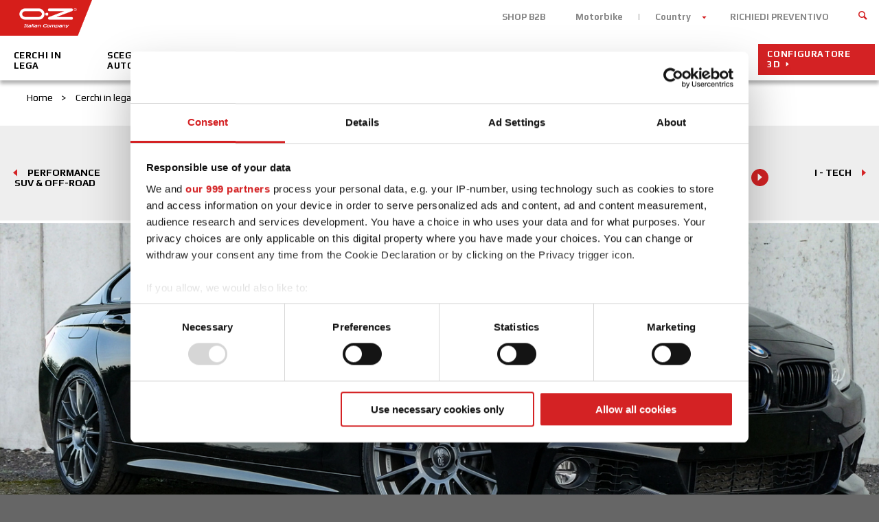

--- FILE ---
content_type: text/html; charset=utf-8
request_url: https://www.ozracing.com/it/cerchi-in-lega/oz-racing/sport/superturismo-lm
body_size: 12824
content:
<!DOCTYPE html>
<html prefix="og: http://ogp.me/ns#" xmlns="http://www.w3.org/1999/xhtml" xml:lang="en-xx" lang="en-xx" dir="ltr">
<head>
	<meta name="viewport" content="width=device-width, initial-scale=1.0,maximum-scale = 1.0,user-scalable=no" />
	<title>Cerchi in lega - Superturismo LM - OZ Racing</title>
	<meta name="description" content="OZ, il marchio di ruote più titolato al mondo, stagione dopo stagione continua a dominare la gara più spettacolare del mondo, la 24ore di Le Mans, dove, a partire dal 2000, ha collezionato una lunga serie di vittorie come fornitore ufficiale di Audi Sport.Superturismo LM incarna perfettamente il DNA racing delle ruote OZ. Un multi razze tecnico ispirato alla ruota da competizione utilizzata dalle vetture Audi che gareggiano nell’endurance. Un design unico che riceve in dote stilemi e dettagli tecnici da vera protagonista del noto circuito di Sarthe. L’ispirazione alle ruote racing è riconoscibile in tutti i dettagli, soprattutto nella parte centrale dove l’effetto scavato imprime a Superturismo LM una linea ancora più corsaiola.">
    <meta property="og:type" content="website" />
    <meta property="og:url" content="https://www.ozracing.com/it/cerchi-in-lega/oz-racing/sport/superturismo-lm" />
    <meta name="robots" content="">
    <link rel="alternate" href="https://www.ozracing.com/it/cerchi-in-lega/oz-racing/sport/superturismo-lm" hreflang="it-it" />
<link rel="alternate" href="https://www.ozracing.com/alloy-wheels/oz-racing/sport/superturismo-lm" hreflang="en" />
<link rel="alternate" href="https://www.ozracing.com/uk/alloy-wheels/oz-racing/sport/superturismo-lm" hreflang="en-gb" />
<link rel="alternate" href="https://www.ozracing.com/de/alufelgen/oz-racing/sport/superturismo-lm" hreflang="de-de" />
<link rel="alternate" href="https://www.ozracing.com/es/llantas/oz-racing/sport/superturismo-lm" hreflang="es-es" />
<link rel="alternate" href="https://www.ozracing.com/dk/alufaelge/oz-racing/sport/superturismo-lm" hreflang="da-dk" />
<link rel="alternate" href="https://www.ozracing.com/nl/velgen/oz-racing/sport/superturismo-lm" hreflang="nl-nl" />
<link rel="alternate" href="https://www.ozracing.com/fr/jantes/oz-racing/sport/superturismo-lm" hreflang="fr-fr" />
<link rel="alternate" href="https://www.ozracing.com/fr-be/jantes/oz-racing/sport/superturismo-lm" hreflang="fr-be" />
<link rel="alternate" href="https://www.ozracing.com/nl-be/velgen/oz-racing/sport/superturismo-lm" hreflang="nl-be" />
<link rel="alternate" href="https://www.ozracing.com/cz/disky/oz-racing/sport/superturismo-lm" hreflang="cs-cz" />
<link rel="alternate" href="https://www.ozracing.com/gr/zantes/oz-racing/sport/superturismo-lm" hreflang="el-gr" />
<link rel="alternate" href="https://www.ozracing.com/jp/wheels/oz-racing/sport/superturismo-lm" hreflang="ja-jp" />
<link rel="alternate" href="https://www.ozracing.com/se/faelgar/oz-racing/sport/superturismo-lm" hreflang="sv-se" />
<meta property="og:image" content="https://www.ozracing.com/images/products/wheels/superturismo-lm/matt-graphite/01_superturismo-lm-matt-graphite-default.png" />
    
             	<meta property="og:title" content="Cerchi in lega - Superturismo LM - OZ Racing" />
             	<meta property="og:description" content="OZ, il marchio di ruote più titolato al mondo, stagione dopo stagione continua a dominare la gara più spettacolare del mondo, la 24ore di Le Mans, dove, a partire dal 2000, ha collezionato una lunga serie di vittorie come fornitore ufficiale di Audi Sport.Superturismo LM incarna perfettamente il DNA racing delle ruote OZ. Un multi razze tecnico ispirato alla ruota da competizione utilizzata dalle vetture Audi che gareggiano nell’endurance. Un design unico che riceve in dote stilemi e dettagli tecnici da vera protagonista del noto circuito di Sarthe. L’ispirazione alle ruote racing è riconoscibile in tutti i dettagli, soprattutto nella parte centrale dove l’effetto scavato imprime a Superturismo LM una linea ancora più corsaiola." />
        <script data-cookieconsent="ignore">
        window.dataLayer = window.dataLayer || [];
        function gtag() {
            dataLayer.push(arguments);
        }
        gtag("consent", "default", {
            ad_storage: "denied",
            analytics_storage: "denied",
            functionality_storage: "denied",
            personalization_storage: "denied",
            security_storage: "granted",
            wait_for_update: 2000,
        });
        gtag("set", "ads_data_redaction", true);
    </script>
    
    <link rel="canonical" href="https://www.ozracing.com/it/cerchi-in-lega/oz-racing/sport/superturismo-lm"/>
    
	<link rel="icon" href="https://www.ozracing.com/templates/oz/favicon.ico" />

	<link rel="stylesheet" href="https://www.ozracing.com/templates/oz/css/oz.css" type="text/css" />
	<link rel="stylesheet" href="https://www.ozracing.com/templates/oz/css/select2.min.css" type="text/css" />
	<script>
		var jpath = "https://www.ozracing.com/";
		var siteLang = "it-IT";
		var tpath = "https://www.ozracing.com/templates/oz/";
		var shareImage = "https://www.ozracing.com/images/template/oz_logo.png";

		var closeLabel = "Chiudi";
		var viewthiswheelLabel = "SCOPRI IL MODELLO";
		
		var currentpath = "https://www.ozracing.com/it/cerchi-in-lega/oz-racing/sport/superturismo-lm";
		var fileTypeError = "Il file caricato ha un formato diverso da quelli consentiti.";
		var fileSizeError ="Il file caricato ha un peso superiore a quello consentito.";

			</script>
	<script type="text/javascript" src="https://maps.googleapis.com/maps/api/js?key=AIzaSyCOoReqWc_e2B-0wK61OkvNYNJISXpMwf4&libraries=places&language=it"></script>

	<script data-main="https://www.ozracing.com/templates/oz/js/main" src="https://www.ozracing.com/templates/oz/js/vendor/require.js"></script>
 
	<link href='https://fonts.googleapis.com/css?family=Play:400,700' rel='stylesheet' type='text/css'>
	<!--[if lt IE 9]>
		<script src="/media/jui/js/html5.js"></script>
	<![endif]-->
	<script src='https://www.google.com/recaptcha/api.js?hl=it'></script>

	<!-- Google Tag Manager -->
	<script>(function(w,d,s,l,i){w[l]=w[l]||[];w[l].push({'gtm.start':
			new Date().getTime(),event:'gtm.js'});var f=d.getElementsByTagName(s)[0],j=d.createElement(s),dl=l!='dataLayer'?'&l='+l:'';j.async=true;j.src='https://www.googletagmanager.com/gtm.js?id='+i+dl;f.parentNode.insertBefore(j,f);
		})(window,document,'script','dataLayer','GTM-P23SHH8');</script>
	<!-- End Google Tag Manager -->
</head>

<body class="site  innerPage  com_products view-product no-layout no-task itemid-190">
<!-- Google Tag Manager (noscript) -->
<noscript><iframe src="https://www.googletagmanager.com/ns.html?id=GTM-P23SHH8" height="0" width="0" style="display:none;visibility:hidden"></iframe></noscript>
<!-- End Google Tag Manager (noscript) -->

<script>
	window.fbAsyncInit = function(){
	FB.init({
	    appId: '748151518623511', status: true, cookie: true, xfbml: true });
	};

	(function(d, debug){var js, id = 'facebook-jssdk', ref = d.getElementsByTagName('script')[0];if   (d.getElementById(id)) {return;}js = d.createElement('script'); js.id = id; js.async = true;js.src = "//connect.facebook.net/en_US/all" + (debug ? "/debug" : "") + ".js";ref.parentNode.insertBefore(js, ref);}(document, /*debug*/ false));

	function postToFeed(title, desc, url, image){
		var obj = {	method: 'feed',
					redirect_uri: url, 
					link: url, 
					picture: image,
					name: title,
					description: desc,
					display: "popup"};
		function callback(response){}
		FB.ui(obj, callback);
	}
</script>

	<div class="language_container">
	<button class="close btn red"><span class="icon-close"></span></button>
	<div class="mod-languages">

	<ul class="lang-inline">
						<li class="" dir="ltr">
			<a href="/fr-be/jantes">
							Belgium (FR)						</a>
			</li>
								<li class="" dir="ltr">
			<a href="/nl-be/velgen">
							Belgium (NL)						</a>
			</li>
								<li class="" dir="ltr">
			<a href="/cz/disky">
							Czech Republic						</a>
			</li>
								<li class="" dir="ltr">
			<a href="/dk/alufaelge">
							Denmark						</a>
			</li>
								<li class="" dir="ltr">
			<a href="/fr/jantes">
							France						</a>
			</li>
								<li class="" dir="ltr">
			<a href="/de/alufelgen">
							Germany						</a>
			</li>
								<li class="" dir="ltr">
			<a href="/gr/zantes">
							Greece						</a>
			</li>
								<li class="lang-active" dir="ltr">
			<a href="/it/cerchi-in-lega">
							Italy						</a>
			</li>
								<li class="" dir="ltr">
			<a href="/jp/wheels">
							Japan						</a>
			</li>
								<li class="" dir="ltr">
			<a href="/se/faelgar">
							Sweden						</a>
			</li>
								<li class="" dir="ltr">
			<a href="/nl/velgen">
							Netherlands						</a>
			</li>
								<li class="" dir="ltr">
			<a href="/es/llantas">
							Spain						</a>
			</li>
								<li class="" dir="ltr">
			<a href="/uk/alloy-wheels">
							United Kingdom						</a>
			</li>
								<li class="" dir="ltr">
			<a href="/en/alloy-wheels">
							International						</a>
			</li>
						<li class="" dir="ltr">
			<a href="http://www.ozracing.cn/" target="_blank">China</a>
		</li>
	</ul>

</div>

	</div>
<div class="mmenu_container">
	<div class="logo">
		<img src="/images/template/oz_logo--negative.png">
	</div>
</div>

<header class="header">
	<div class="wrapper">
		<div class="header--top">

		<a href="/"  title="OZ Racing" class="logo" >
				<img src="/images/template/oz_logo.png" alt="OZ Racing">
				<div class="site-description"></div>			</a>

			<div class="header_top" role="navigation">
								<ul class="nav menu top-menu">
<li class="item-1663"><a href="https://shop.ozracing.it" target="_blank" >SHOP B2B</a></li><li class="item-149"><a href="https://www.ozmotorbike.com/" target="_blank" >Motorbike</a></li><li class="item-150  language"><a class=" language " href="#language" >Country</a></li><li class="item-1723"><a href="/it/rivenditori/paddock" >RICHIEDI PREVENTIVO</a></li></ul>

													
<form id="mod-finder-searchform" action="/it/search?f=1" method="get" class="form-search">
	<div class="finder">
		<button class="close" type="reset"><span class="icon-close"></span></button>
		<input type="text" name="q" id="mod-finder-searchword" class="search-query input-medium" size="25" value="" /><button class=" finder" type="submit" title="Vai"><i class="icon-search icon-white"></i></button>
						<input type="hidden" name="f" value="1" />	</div>
</form>

							</div>

		</div>
				<nav class="navigation main-menu" role="navigation">
			<ul class="nav menu">
<li class="item-147  home"><a class=" home" href="http://www.ozracing.com/it/" >Home</a></li><li class="item-190  hidden   current active"><a class=" hidden " href="/it/cerchi-in-lega" >Cerchi in lega</a></li><li class="item-148"><a href="/it/cerchi-in-lega-brand" >Cerchi in lega</a></li><li class="item-1345 deeper parent"><a href="/it/scegli-la-tua-auto" >Scegli la tua auto</a><ul class="nav-child unstyled small"><li class="item-1545"><a href="/it/scegli-la-tua-auto/alfa-romeo" >Alfa Romeo</a></li><li class="item-1346"><a href="/it/scegli-la-tua-auto/audi" >Audi</a></li><li class="item-1462"><a href="/it/scegli-la-tua-auto/bmw" >BMW</a></li><li class="item-1582"><a href="/it/scegli-la-tua-auto/ford" >Ford</a></li><li class="item-1589"><a href="/it/scegli-la-tua-auto/hyundai" >Hyundai</a></li><li class="item-1590"><a href="/it/scegli-la-tua-auto/kia" >Kia</a></li><li class="item-1581"><a href="/it/scegli-la-tua-auto/fiat" >Fiat</a></li><li class="item-1544"><a href="/it/scegli-la-tua-auto/mercedes" >Mercedes</a></li><li class="item-1594"><a href="/it/scegli-la-tua-auto/mini" >Mini</a></li><li class="item-1598"><a href="/it/scegli-la-tua-auto/nissan" >Nissan</a></li><li class="item-1602"><a href="/it/scegli-la-tua-auto/opel" >Opel</a></li><li class="item-1606"><a href="/it/scegli-la-tua-auto/peugeot" >Peugeot</a></li><li class="item-1684"><a href="/it/scegli-la-tua-auto/porsche" >Porsche</a></li><li class="item-1610"><a href="/it/scegli-la-tua-auto/renault" >Renault</a></li><li class="item-1614"><a href="/it/scegli-la-tua-auto/skoda" >Skoda</a></li><li class="item-1618"><a href="/it/scegli-la-tua-auto/smart" >Smart</a></li><li class="item-1526"><a href="/it/scegli-la-tua-auto/volkswagen" >Volkswagen</a></li><li class="item-1622"><a href="/it/scegli-la-tua-auto/volvo" >Volvo</a></li></ul></li><li class="item-1716"><a href="/it/gallery" >Gallery</a></li><li class="item-153 deeper parent"><a href="/it/italian-company" >Italian Company</a><ul class="nav-child unstyled small"><li class="item-154"><a href="/it/italian-company/oz-group" >OZ Group</a></li><li class="item-155"><a href="/it/italian-company/mission" >Mission</a></li><li class="item-156"><a href="/it/italian-company/storia" >Storia</a></li><li class="item-188"><a href="/it/italian-company/lean-organization" >Lean organization</a></li></ul></li><li class="item-157 deeper parent"><a href="/it/world-of-oz" >World of OZ</a><ul class="nav-child unstyled small"><li class="item-219"><a href="/it/world-of-oz/italian-design" >Italian design</a></li><li class="item-285 parent"><a href="/it/world-of-oz/tecnologia/oz-tech-lab" >Tecnologia</a></li><li class="item-299 parent"><a href="/it/world-of-oz/qualita/scegliere-la-sicurezza" >Qualità</a></li><li class="item-226"><a href="/it/world-of-oz/certificazioni" >Certificazioni</a></li><li class="item-322"><a href="/it/world-of-oz/decreto-italia" >Decreto Italia</a></li><li class="item-227"><a href="/it/world-of-oz/tpms" >TPMS</a></li><li class="item-1670"><a href="/it/world-of-oz/accessori" >Accessori</a></li></ul></li><li class="item-158  noChild  deeper parent"><a class=" noChild" href="/it/rivenditori/paddock" >Rivenditori</a><ul class="nav-child unstyled small"><li class="item-204"><a href="/it/rivenditori/paddock" >Paddock</a></li><li class="item-205"><a href="/it/rivenditori/negozi" >Negozi</a></li></ul></li><li class="item-159  noChild  deeper parent"><a class=" noChild" href="/it/news-eventi/all" >News &amp; Eventi</a><ul class="nav-child unstyled small"><li class="item-192"><a href="/it/news-eventi/all" >Tutte le news</a></li><li class="item-193"><a href="/it/news-eventi/eventi" >Eventi</a></li><li class="item-194"><a href="/it/news-eventi/news-motorsport" >News Motorsport</a></li><li class="item-195"><a href="/it/news-eventi/news-products" >Novità di prodotto</a></li></ul></li><li class="item-160 deeper parent"><a href="/it/motorsport" >Motorsport</a><ul class="nav-child unstyled small"><li class="item-172"><a href="/it/motorsport/racing-dep" >Racing Dep</a></li><li class="item-173"><a href="/it/motorsport/palmares" >Palmares</a></li><li class="item-174 parent"><a href="/it/motorsport/official-partners/fia-wrc" >Official partners</a></li><li class="item-175 parent"><a href="/it/motorsport/formula-student/formula-student" >Formula Student</a></li><li class="item-1728"><a href="/it/motorsport/rally-secondari" >Rally Secondari</a></li></ul></li><li class="item-161  configurator3d"><a class=" configurator3d" href="http://configuratore.ozracing.it/IT/configurator/" target="_blank" >Configuratore 3D</a></li></ul>

		</nav>
		
	</div>
	<button class="menu-button"><span class="inner"><span></span></span></button>
</header>

<div class="page">
	<div class="main">
				<div class="breadcrumbs">
			<div aria-label="breadcrumbs" role="navigation">
	<ul itemscope itemtype="https://schema.org/BreadcrumbList" class="breadcrumb">
					<li class="active">
				<span class="divider icon-location"></span>
			</li>
		
						<li itemprop="itemListElement" itemscope itemtype="https://schema.org/ListItem">
											<a itemprop="item" href="/it/" class="pathway"><span itemprop="name">Home</span></a>
					
											<span class="divider">
							&gt; 						</span>
										<meta itemprop="position" content="1">
				</li>
							<li itemprop="itemListElement" itemscope itemtype="https://schema.org/ListItem">
											<a itemprop="item" href="/it/cerchi-in-lega" class="pathway"><span itemprop="name">Cerchi in lega</span></a>
					
											<span class="divider">
							&gt; 						</span>
										<meta itemprop="position" content="2">
				</li>
							<li itemprop="itemListElement" itemscope itemtype="https://schema.org/ListItem" class="active">
					<span itemprop="name">
						Superturismo LM					</span>
					<meta itemprop="position" content="3">
				</li>
				</ul>
</div>

		</div>

		<main id="content" role="main" class="main_content">
			<!-- Begin Content -->
			<div id="system-message-container">
	</div>


			
<div class=" module-deps" data-module="product">
	<div class="mobile-only brandTitleLine">
				<h6>OZ Racing  / Sport</h6>
	</div>
	
		<div class="families-slider wow fadeInUp">
		
		<div class="families-slider-container">
			
					<div class="family " data-fname="I - Tech">
				<h6>OZ Racing  / I - Tech</h6>
				<div class="slider">
					<div class="item  "><a href="/it/cerchi-in-lega/oz-racing/i-tech/Estrema-GT-HLT"><img alt="Estrema GT HLT" src="/cache/images/images/products/wheels/Estrema-GT/Race-White/00_Estrema_GT_HLT_White_107x80.png"><span class="title">Estrema GT HLT</span></a></div><div class="item  "><a href="/it/cerchi-in-lega/oz-racing/i-tech/superturismo-aero"><img alt="Superturismo AERO" src="/cache/images/images/products/wheels/superturismo-aero/star-graphite/00_SuperturismoAeroPost_StarGraphite_107x80.png"><span class="title">Superturismo AERO</span></a></div><div class="item  "><a href="/it/cerchi-in-lega/oz-racing/i-tech/gran-turismo-hlt"><img alt="Gran Turismo HLT" src="/cache/images/images/products/wheels/GranTurismo-HLT/Star Graphite + Diamond Lip/00_GranTurismo_HLT_DiamondLip_360_107x80.png"><span class="title">Gran Turismo HLT</span></a></div><div class="item  "><a href="/it/cerchi-in-lega/oz-racing/i-tech/indy-hlt"><img alt="Indy HLT" src="/cache/images/images/products/wheels/indy-hlt/gloss-black/00_Indy_HLT_CL_GlossBlack_107x80.png"><span class="title">Indy HLT</span></a></div><div class="item  "><a href="/it/cerchi-in-lega/oz-racing/i-tech/ultraleggera-hlt-central-lock"><img alt="Ultraleggera HLT CL" src="/cache/images/images/products/wheels/ultraleggera-hlt-central-lock/gloss-black/01_ultraleggera-hlt-central-lock-gloss-black-default_107x80.png"><span class="title">Ultraleggera HLT CL</span></a></div><div class="item  "><a href="/it/cerchi-in-lega/oz-racing/i-tech/ultraleggera-hlt"><img alt="Ultraleggera HLT" src="/cache/images/images/products/wheels/ultraleggera-hlt/gloss-black/01_ultraleggera-HLT-gloss-black-default_107x80.png"><span class="title">Ultraleggera HLT</span></a></div><div class="item  "><a href="/it/cerchi-in-lega/oz-racing/i-tech/leggera-hlt"><img alt="Leggera HLT" src="/cache/images/images/products/wheels/leggera-hlt/gloss-black/01_leggera-hlt-gloss-black-default_107x80.png"><span class="title">Leggera HLT</span></a></div><div class="item  "><a href="/it/cerchi-in-lega/oz-racing/i-tech/formula-hlt-5h"><img alt="Formula HLT 5H" src="/cache/images/images/products/wheels/formula-hlt-5h/grigio-corsa/00_formula-hlt-5h-grigio-corsa-default_107x80.png"><span class="title">Formula HLT 5H</span></a></div><div class="item  "><a href="/it/cerchi-in-lega/oz-racing/i-tech/formula-hlt-4h"><img alt="Formula HLT 4H" src="/cache/images/images/products/wheels/formula-hlt-4h/matt-black/01_formula-hlt-4h-matt-black-default_107x80.png"><span class="title">Formula HLT 4H</span></a></div><div class="item  "><a href="/it/cerchi-in-lega/oz-racing/i-tech/challenge-hlt-cl"><img alt="Challenge HLT CL" src="/cache/images/images/products/wheels/challenge-hlt-cl/matt-black/01_challenge-hlt-cl-matt-black-default_107x80.png"><span class="title">Challenge HLT CL</span></a></div><div class="item  "><a href="/it/cerchi-in-lega/oz-racing/i-tech/challenge-hlt"><img alt="Challenge HLT" src="/cache/images/images/products/wheels/challenge-hlt/matt-black/01_challenge-hlt-matt-black-default__107x80.png"><span class="title">Challenge HLT</span></a></div><div class="item  "><a href="/it/cerchi-in-lega/oz-racing/i-tech/hypergt-hlt"><img alt="HyperGT HLT" src="/cache/images/images/products/wheels/hypergt-hlt/star-graphite/01_HyperGT-hlt-Star-Graphite-default_107x80.png"><span class="title">HyperGT HLT</span></a></div><div class="item  "><a href="/it/cerchi-in-lega/oz-racing/i-tech/superturismo-aero-e"><img alt="Superturismo AERO-e" src="/cache/images/images/products/wheels/Superturismo-Aero-e/star-graphite/00_SuperTurismoAero-e_StarGraphite_107x80.png"><span class="title">Superturismo AERO-e</span></a></div>					</a>
				</div>
			</div>
			
					<div class="family " data-fname="Magnesium Limited Edition">
				<h6>OZ Racing  / Magnesium Limited Edition</h6>
				<div class="slider">
					<div class="item  "><a href="/it/cerchi-in-lega/oz-racing/Mag-Limited/ultimate-magnesio"><img alt="Ultimate Magnesio" src="/cache/images/images/products/wheels/ultimate-magnesio/Grigio-Corsa-Bright/00_UltimateMagnesio_Post_GrigioCorsaBright_107x80.png"><span class="title">Ultimate Magnesio</span></a></div><div class="item  "><a href="/it/cerchi-in-lega/oz-racing/Mag-Limited/superturismo-magnesio"><img alt="Superturismo Magnesio" src="/cache/images/images/products/wheels/superturismo-magnesio/race-gold/00_SuperturismoMG_RaceGold_107x80.png"><span class="title">Superturismo Magnesio</span></a></div>					</a>
				</div>
			</div>
			
					<div class="family " data-fname="PERFORMANCE SUV & OFF-ROAD">
				<h6>OZ Racing  / PERFORMANCE SUV & OFF-ROAD</h6>
				<div class="slider">
					<div class="item  "><a href="/it/cerchi-in-lega/oz-racing/all-terrain/rally-legend"><img alt="Rally Legend" src="/cache/images/images/products/wheels/rally-legend/MattBronze+BlackLettering/00_RallyLegend_Matt_BronzeBlackLett_107x80.png"><span class="title">Rally Legend</span></a></div><div class="item  "><a href="/it/cerchi-in-lega/oz-racing/all-terrain/rally-desert-TGR-WRT"><img alt="Rally Desert TGR-WRT" src="/cache/images/images/products/wheels/Rally-Desert_TGR-WRT/rally-graphite/00_RallyDesert_TGR_MattGraphSivLett_107x80.png"><span class="title">Rally Desert TGR-WRT</span></a></div><div class="item  "><a href="/it/cerchi-in-lega/oz-racing/all-terrain/Rally%20Desert"><img alt="Rally Desert" src="/cache/images/images/products/wheels/rally-desert/matt-black/00_Rally_Desert_MatBlack_107x80.png"><span class="title">Rally Desert</span></a></div><div class="item  "><a href="/it/cerchi-in-lega/oz-racing/all-terrain/rally-raid"><img alt="Rally Raid" src="/cache/images/images/products/wheels/RallyRaid/Gloss Bronze + Black Lettering/00_RallyRaid_GlossBronze+BlackLetter_360_107x80.png"><span class="title">Rally Raid</span></a></div><div class="item  "><a href="/it/cerchi-in-lega/oz-racing/all-terrain/suprema-xt-hlt"><img alt="Suprema XT HLT" src="/cache/images/images/products/wheels/suprema-xt/Gloss-Black/00_Suprema XT_23_GlossBlack_107x80.png"><span class="title">Suprema XT HLT</span></a></div><div class="item  "><a href="/it/cerchi-in-lega/oz-racing/all-terrain/hyperxt-hlt-dc"><img alt="HyperXT HLT DC" src="/cache/images/images/products/wheels/hyperxt-hlt-gbdc/gloss-black+diamond-cut/00_HyperXThlt_Gloss Black Diamond Cut_107x80.png"><span class="title">HyperXT HLT DC</span></a></div><div class="item  "><a href="/it/cerchi-in-lega/oz-racing/all-terrain/hyperxt-hlt"><img alt="HyperXT HLT" src="/cache/images/images/products/wheels/hyperxt-hlt/gloss-black/00_Hyper_XT_HLT_GlossBlack_default_107x80.png"><span class="title">HyperXT HLT</span></a></div><div class="item  "><a href="/it/cerchi-in-lega/oz-racing/all-terrain/hyperxt-offroad"><img alt="HyperXT HLT Offroad" src="/cache/images/images/products/wheels/hyperxt-offroad-6h/gloss-black-polished-lip/01_hyperxt-offroad-gloss-black-default_107x80.png"><span class="title">HyperXT HLT Offroad</span></a></div><div class="item  "><a href="/it/cerchi-in-lega/oz-racing/all-terrain/superturismo-dakar"><img alt="Superturismo Dakar" src="/cache/images/images/products/wheels/superturismo-dakar/matt-black/01_superturismo-dakar-matt-balck-default_107x80.png"><span class="title">Superturismo Dakar</span></a></div><div class="item  "><a href="/it/cerchi-in-lega/oz-racing/all-terrain/rally-adventure"><img alt="Rally Adventure" src="/cache/images/images/products/wheels/rally-adventure/Matt-Dark-Graphite-Black-Lip+Rivets/00_Rally_Adventure17_MattDarkGraphBlackLip_Rivets_107x80.png"><span class="title">Rally Adventure</span></a></div>					</a>
				</div>
			</div>
			
					<div class="family current" data-fname="Sport">
				<h6>OZ Racing  / Sport</h6>
				<div class="slider">
					<div class="item  "><a href="/it/cerchi-in-lega/oz-racing/sport/Super-Sport"><img alt="Super Sport" src="/cache/images/images/products/wheels/super-sport/matt-black/00_OZ_Racing_Supersport_MattBlack_107x80.png"><span class="title">Super Sport</span></a></div><div class="item  "><a href="/it/cerchi-in-lega/oz-racing/sport/ultraleggera-xx"><img alt="Ultraleggera XX" src="/cache/images/images/products/wheels/ultraleggera-xx/gloss-black/00_Ultraleggera_XX_GlossBlack_107x80.png"><span class="title">Ultraleggera XX</span></a></div><div class="item  "><a href="/it/cerchi-in-lega/oz-racing/sport/Superturismo-TGR-WRT"><img alt="Superturismo TGR-WRT" src="/cache/images/images/products/wheels/superturismo-tgr/matt-graphite-eu/00_Superturismo_TGR_WRT_MattGraph_107x80.png"><span class="title">Superturismo TGR-WRT</span></a></div><div class="item  "><a href="/it/cerchi-in-lega/oz-racing/sport/Superturismo%20Evoluzione%20WRC"><img alt="Superturismo Evoluzione WRC" src="/cache/images/images/products/wheels/superturismo-evoluzione-wrc/Race-White+Red-Lettering/00_Superturismo_Evoluzione_WRC_RaceWhite_107x80.png"><span class="title">Superturismo Evoluzione WRC</span></a></div><div class="item  "><a href="/it/cerchi-in-lega/oz-racing/sport/superturismo-evoluzione"><img alt="Superturismo Evoluzione" src="/cache/images/images/products/wheels/superturismo-evoluzione/race-gold/00_SuperturismoEvoluzione_RaceGold_107x80.png"><span class="title">Superturismo Evoluzione</span></a></div><div class="item current "><a href="/it/cerchi-in-lega/oz-racing/sport/superturismo-lm"><img alt="Superturismo LM" src="/cache/images/images/products/wheels/superturismo-lm/matt-graphite/01_superturismo-lm-matt-graphite-default_107x80.png"><span class="title">Superturismo LM</span></a></div><div class="item  "><a href="/it/cerchi-in-lega/oz-racing/sport/superturismo-gt"><img alt="Superturismo GT" src="/cache/images/images/products/wheels/superturismo-gt/matt-black/01_superturismo-gt-matt-black-default_107x80.png"><span class="title">Superturismo GT</span></a></div><div class="item  "><a href="/it/cerchi-in-lega/oz-racing/sport/superturismo-wrc"><img alt="Superturismo WRC" src="/cache/images/images/products/wheels/superturismo-wrc/race-white/00_superturismo-wrc_japan_107x80.png"><span class="title">Superturismo WRC</span></a></div><div class="item  "><a href="/it/cerchi-in-lega/oz-racing/sport/rally-racing"><img alt="Rally Racing" src="/cache/images/images/products/wheels/rally-racing/Gloss-Black-Silver-Lettering/01_Rally_Racing_18_GlossBlack_SilverLettering_107x80.png"><span class="title">Rally Racing</span></a></div><div class="item  "><a href="/it/cerchi-in-lega/oz-racing/sport/rally-racing-van"><img alt="Rally Racing VAN" src="/cache/images/images/products/wheels/rally-racing-van/matt-black/01_rally-racing-matt-black-default_107x80.png"><span class="title">Rally Racing VAN</span></a></div><div class="item  "><a href="/it/cerchi-in-lega/oz-racing/sport/ultraleggera"><img alt="Ultraleggera" src="/cache/images/images/products/wheels/ultraleggera/matt-bronze/01_ultraleggera-matt-bronze-default_107x80.png"><span class="title">Ultraleggera</span></a></div><div class="item  "><a href="/it/cerchi-in-lega/oz-racing/sport/italia-150-5h"><img alt="Italia 150 5H" src="/cache/images/images/products/wheels/italia-150-5h/gloss-black/00_Italia150_5H_GlossBlack_107x80.png"><span class="title">Italia 150 5H</span></a></div><div class="item  "><a href="/it/cerchi-in-lega/oz-racing/sport/veloce-gt"><img alt="Veloce GT" src="/cache/images/images/products/wheels/veloce-gt/gloss-black-diamond-lip/01_Veloce-GT-HLT-Gloss-Black-Dimond-Lip-default_107x80.png"><span class="title">Veloce GT</span></a></div><div class="item  "><a href="/it/cerchi-in-lega/oz-racing/sport/omnia"><img alt="Omnia" src="/cache/images/images/products/wheels/omnia/matt-black/01_omnia-matt-black-default_107x80.png"><span class="title">Omnia</span></a></div><div class="item  "><a href="/it/cerchi-in-lega/oz-racing/sport/leggenda"><img alt="Leggenda" src="/cache/images/images/products/wheels/leggenda/race-white/01_leggenda-race-white-png 1000x750_107x80.png"><span class="title">Leggenda</span></a></div>					</a>
				</div>
			</div>
			
				</div>
				<div class="nav-families">
			<a class="prev"></a>
			<a class="next"></a>
		</div>
				
	</div>
		
	<article class="product">
		
	

	<div class="topBanner wow fadeInUp"><img src="/images/products/wheels/superturismo-lm/lm_cover-product-sheet.jpg"></div>		<section class="wheel-description">
			<div class="wheel toolbar wow fadeInUp">
				<a href="#" class="prev"><span class="icon-arrow-left"></span>PREV</a>
				<div class="middle-tools">
					<a href="#" data-tooltip="Add to favorites" data-tooltip-negative="Remove from favorites" data-id="21" class="addToFavorites "><span class="icon-favorite"></span></a>
					<!--<a href="/" class="download"><span class="icon-download"></span></a>-->
										<div href="#" class="share-container">
						<a href="#" data-tooltip="Share" data-title="Share" class="share"><span class="icon-share"></span></a>
						<span class="shareIcons">
							
							<a rel="nofollow" href="https://api.whatsapp.com/send?text=https://www.ozracing.com/it/cerchi-in-lega/oz-racing/sport/superturismo-lm" data-action="share/whatsapp/share" class="shareWhatsapp">
								<span class="icon-whatsapp"></span>
							</a>
							
							<a rel="nofollow" href="https://telegram.me/share/url?url=https://www.ozracing.com/it/cerchi-in-lega/oz-racing/sport/superturismo-lm&text=OZ, il marchio di ruote più titolato al mondo, stagione dopo stagione continua a dominare la gara più spettacolare del mondo, la 24ore di Le Mans, dove, a partire dal 2000, ha collezionato una lunga serie di vittorie come fornitore ufficiale di Audi Sport.Superturismo LM incarna perfettamente il DNA racing delle ruote OZ. Un multi razze tecnico ispirato alla ruota da competizione utilizzata dalle vetture Audi che gareggiano nell’endurance. Un design unico che riceve in dote stilemi e dettagli tecnici da vera protagonista del noto circuito di Sarthe. L’ispirazione alle ruote racing è riconoscibile in tutti i dettagli, soprattutto nella parte centrale dove l’effetto scavato imprime a Superturismo LM una linea ancora più corsaiola." class="shareTelegram">
								<span class="icon-telegram"></span>
							</a>
							
							<a rel="nofollow" href="http://www.facebook.com/dialog/send?app_id=844162227361664&display=popup&link=https://www.ozracing.com/it/cerchi-in-lega/oz-racing/sport/superturismo-lm&redirect_uri=https://www.ozracing.com/it/cerchi-in-lega/oz-racing/sport/superturismo-lm" class="shareMessanger desktop-only">
								<span class="icon-messenger"></span>
							</a>
							
							<a rel="nofollow" href="fb-messenger://share/?link=https://www.ozracing.com/it/cerchi-in-lega/oz-racing/sport/superturismo-lm" class="shareMessanger mobile-only">
								<span class="icon-messenger"></span>
							</a>
						</span>
					</div>
				</div>
				<a href="#" class="next">NEXT<span class="icon-arrow-right"></span></a>
			</div>
			<div class="content-narrow  wow fadeInUp ">
				<h1>Superturismo LM</h1>
				<div class="madeInItaly"><span class="ico_made-in-italy"></span><span class="text">made in italy</span></div>				
				<div class="description"><p>OZ, il marchio di ruote più titolato al mondo, stagione dopo stagione continua a dominare la gara più spettacolare del mondo, la 24ore di Le Mans, dove, a partire dal 2000, ha collezionato una lunga serie di vittorie come fornitore ufficiale di Audi Sport.<br />Superturismo LM incarna perfettamente il DNA racing delle ruote OZ. Un multi razze tecnico ispirato alla ruota da competizione utilizzata dalle vetture Audi che gareggiano nell’endurance. Un design unico che riceve in dote stilemi e dettagli tecnici da vera protagonista del noto circuito di Sarthe. L’ispirazione alle ruote racing è riconoscibile in tutti i dettagli, soprattutto nella parte centrale dove l’effetto scavato imprime a Superturismo LM una linea ancora più corsaiola.</p></div>
			</div>
			
			<div class="product_configurator wow fadeInUp">
				
				<div class="product_image">
					
					<div class="main-images" data-color="2"><a href="#view360" data-type="inline" data-title="Superturismo LM Matt Graphite" data-totalframes="36" data-folder="https://www.ozracing.com/images/products/wheels/superturismo-lm/matt-graphite/360/" class="venoboxinline view360button"><span class="icon-view360"></span><span class="ico-text">360 view</span></a><h4>Matt Graphite</h4><div class="main-images_slider"><img class=" lazy current " src="/images/products/wheels/transparentpx.png" data-original="https://www.ozracing.com/images/products/wheels/superturismo-lm/matt-graphite/01_superturismo-lm-matt-graphite-jpg 1000x750.jpg"><img class=" lazy " src="/images/products/wheels/transparentpx.png" data-original="https://www.ozracing.com/images/products/wheels/superturismo-lm/matt-graphite/02_superturismo-lm-matt-graphite-jpg 1000x750.jpg">														<div class="mainImageNav">
								<a href="#" class="prev"><span class=" rounded red icon-arrow-left"></span></a>
								<a href="#" class="next"><span class=" rounded red icon-arrow-right"></span></a>
							</div>
														
							</div></div><div class="main-images" data-color="29"><a href="#view360" data-type="inline" data-title="Superturismo LM Matt Race Silver" data-totalframes="36" data-folder="https://www.ozracing.com/images/products/wheels/superturismo-lm/matt-race-silver/360/" class="venoboxinline view360button"><span class="icon-view360"></span><span class="ico-text">360 view</span></a><h4>Matt Race Silver</h4><div class="main-images_slider"><img class=" lazy current " src="/images/products/wheels/transparentpx.png" data-original="https://www.ozracing.com/images/products/wheels/superturismo-lm/matt-race-silver/01_superturismo-lm-matt-race-silver-jpg 1000x750-2.jpg"><img class=" lazy " src="/images/products/wheels/transparentpx.png" data-original="https://www.ozracing.com/images/products/wheels/superturismo-lm/matt-race-silver/02_superturismo-lm-matt-race-silver-jpg 1000x750-1.jpg">														<div class="mainImageNav">
								<a href="#" class="prev"><span class=" rounded red icon-arrow-left"></span></a>
								<a href="#" class="next"><span class=" rounded red icon-arrow-right"></span></a>
							</div>
														
							</div></div><div class="main-images" data-color="4"><a href="#view360" data-type="inline" data-title="Superturismo LM Matt Black" data-totalframes="28" data-folder="https://www.ozracing.com/images/products/wheels/superturismo-lm/matt-black/360/" class="venoboxinline view360button"><span class="icon-view360"></span><span class="ico-text">360 view</span></a><h4>Matt Black</h4><div class="main-images_slider"><img class=" lazy current " src="/images/products/wheels/transparentpx.png" data-original="https://www.ozracing.com/images/products/wheels/superturismo-lm/matt-black/01_superturismo-lm-matt-black-jpg 1000x750.jpg"><img class=" lazy " src="/images/products/wheels/transparentpx.png" data-original="https://www.ozracing.com/images/products/wheels/superturismo-lm/matt-black/02_superturismo-lm-matt-black-jpg 1000x750.jpg">														<div class="mainImageNav">
								<a href="#" class="prev"><span class=" rounded red icon-arrow-left"></span></a>
								<a href="#" class="next"><span class=" rounded red icon-arrow-right"></span></a>
							</div>
														
							</div></div>				</div>
				
				<div class="product_filters">
					<a href="#" class="filter-by color"><span class="ico-text">cerca per colore</span><span class="icon-color"></span></a>
					<a href="#" class="filter-by diameter"><span class="ico-text">cerca per diametro</span><span class="icon-diameter"></span></a>
						<div class="product_filters_container">
							<div class="c-container">
								<p class="c-choice">Scegli fra 3 colori disponibili</p>
								<p class="d-choice">Colori disponibili <span class="dynamic-diameter-name"></span></p>
								
								<ul class="filter colors" data-name="color" data-regexp="[0-9]+">
									<li class="color-cnt"><a href="#" data-alias="matt-race-silver" data-value=29 data-custom="standard"><img alt="Matt Race Silver" src="/images/products/colors/matt-race-silver.jpg"><i class=""></i></a><span class="title"><span>Matt Race Silver</span></span></li><li class="color-cnt"><a href="#" data-alias="matt-graphite" data-value=2 data-custom="standard"><img alt="Matt Graphite" src="/images/products/colors/matt-graphite.jpg"><i class=""></i></a><span class="title"><span>Matt Graphite</span></span></li><li class="color-cnt"><a href="#" data-alias="matt-black" data-value=4 data-custom="standard"><img alt="Matt Black" src="/images/products/colors/matt-black.jpg"><i class=""></i></a><span class="title"><span>Matt Black</span></span></li>									
								</ul>
															</div>
							<div class="d-container">
								<p class="d-choice">Scopri i diametri e i colori disponibili</p>
								<p class="c-choice">Diametri disponibili <span class="dynamic-color-name"></span></p>
								<ul class="filter diameters" data-name="diameter" data-regexp="[0-9]+">
									<li><a href="#"  data-value=5><span class="dName">17"</span></a></li><li><a href="#"  data-value=6><span class="dName">18"</span></a></li><li><a href="#"  data-value=7><span class="dName">19"</span></a></li><li><a href="#"  data-value=9><span class="dName">21"</span></a></li>								</ul>
							</div>
						</div>
						<div class="price_container">
							<div class="info_line">Prezzo <span class="color"></span> <span class="diameter"></span></div>
							<div class="price_line"><span id="price"> </span></div>
						</div>
				</div>
			</div>
			<div class="modal360">
				<div class="header">
					<img class="logo" src="/images/template/oz_logo.png">
					<div class="toolbar">
						<div href="#" class="share-container">
							<a href="#" class="share"><span class="icon-share"></span></a>
							<span class="shareIcons">
								
								<a rel="nofollow" href="https://api.whatsapp.com/send?text=https://www.ozracing.com/it/cerchi-in-lega/oz-racing/sport/superturismo-lm" data-action="share/whatsapp/share" class="shareWhatsapp">
									<span class="icon-whatsapp"></span>
								</a>
								
								<a rel="nofollow" href="https://telegram.me/share/url?url=https://www.ozracing.com/it/cerchi-in-lega/oz-racing/sport/superturismo-lm&text=OZ, il marchio di ruote più titolato al mondo, stagione dopo stagione continua a dominare la gara più spettacolare del mondo, la 24ore di Le Mans, dove, a partire dal 2000, ha collezionato una lunga serie di vittorie come fornitore ufficiale di Audi Sport.Superturismo LM incarna perfettamente il DNA racing delle ruote OZ. Un multi razze tecnico ispirato alla ruota da competizione utilizzata dalle vetture Audi che gareggiano nell’endurance. Un design unico che riceve in dote stilemi e dettagli tecnici da vera protagonista del noto circuito di Sarthe. L’ispirazione alle ruote racing è riconoscibile in tutti i dettagli, soprattutto nella parte centrale dove l’effetto scavato imprime a Superturismo LM una linea ancora più corsaiola." class="shareTelegram">
									<span class="icon-telegram"></span>
								</a>
								
								<a rel="nofollow" href="http://www.facebook.com/dialog/send?app_id=844162227361664&display=popup&link=https://www.ozracing.com/it/cerchi-in-lega/oz-racing/sport/superturismo-lm&redirect_uri=https://www.ozracing.com/it/cerchi-in-lega/oz-racing/sport/superturismo-lm" class="shareMessanger desktop-only">
									<span class="icon-messenger"></span>
								</a>
								
								<a rel="nofollow" href="fb-messenger://share/?link=https://www.ozracing.com/it/cerchi-in-lega/oz-racing/sport/superturismo-lm" class="shareMessanger mobile-only">
									<span class="icon-messenger"></span>
								</a>								
								
							</span>
						</div>
						
						<a href="#" class="close"><span class="ico-text">Chiudi</span> <span class="icon-close rounded white"></span></a>
						
					</div>
					<h3></h3>
				</div>
				<div class="threesixty_container">
					<div class="threesixty wheel">
					    <div class="spinner">
					        <span>0%</span>
					    </div>
					    <ol class="threesixty_images"></ol>
					    <div class="nav360">
							<a href="#" class="prev360"><span class=" rounded red icon-rotate-right"></span></a>
							<a href="#" class="next360"><span class=" rounded red icon-rotate-left"></span></a>
						</div>
					</div>
				</div>
			</div>
		</section>
		<section class="technical-details wow fadeInUp">
			<h2  class="acc-title">Scheda prodotto <span class="icon-arrow-down"></span></h2>
		
			<div class="acc-container">
				<div class="tech_container">
					<div class="cols">
						<div class="line dontsplit"><span class="property">Modello</span> <span class="value">Monoblocco</span></div>						<div class="line dontsplit"><span class="property">Design</span> <span class="value">Multirazze</span></div>						
						<div class="line "><span class="property">Processo produttivo</span> <span class="value">Bassa pressione + trattamento termico + HLT (21")</span></div>						
						<div class="line dontsplit"><span class="property">Materiali</span> <span class="value">Al Si 7 Mg</span></div>						
												
											
							<div class="line dontsplit characteristics"><span class="property">Caratteristiche</span> <div class="value"><img src="/images/icons/hlt.png"><img src="/images/icons/tpms_compatible.png"><img src="/images/icons/run_flat.png"><img src="/images/icons/winter_proof.png"></div></div>																		
											
							<div class="line dontsplit certifications"><span class="property">Omologazioni</span> <div class="value"><img src="/images/icons/tuv.png"><img src="/images/icons/nad.png"><img src="/images/icons/via.png"><img src="/images/icons/jwl.png"></div></div>							
						
					
																		
						<div class="line dontsplit"><span class="property">OE Cap ready</span> <span class="value">BMW</span></div>						
												
						<div class="line dontsplit"><span class="property">Range offset</span> <span class="value">20 - 50</span></div>						
						<div class="line dontsplit"><span class="property">Range canale</span> <span class="value">7 - 10,5</span></div>						
						<div class="line dontsplit"><span class="property">Fori</span> <span class="value">4 - 5</span></div>																								<div class="line dontsplit color"><span class="property">Colore scelto</span> <span class="value"><span class="dynamic-color"></span></span></div>
						<div class="line dontsplit diameter"><span class="property">Diametro scelto</span> <span class="value dynamic-diameter-name"></span></div>
						<div class="line dontsplit price"><span class="property">Prezzo</span><span class="value"><span class="dynamic-price"></span></span> </div>
						<div class="line dontsplit"><span class="property">Download</span>
								<div class="value attachments">
									<div><a href="/images/download/montaggio-e-manutanzione.pdf" target="_blank" download><span class="ico-text">Montaggio e manutenzione</span>
										<span class="icon-attachment  rounded red"></span>
									</a></div>
									</div></div>						<div class="line dontsplit how-find-product">
																							<span class="property">Come acquistare</span> 
								<div class="value"><a href="/it/rivenditori/paddock" class="btn btn-sm red">Trova rivenditore</a></div>
													</div>
					</div>
									</div>
				
				
			
								<section class="extra extra1 bg_grey wow fadeInUp">
					<div class="content-narrow">
						<div class="text-container  noImage "><p>&nbsp;</p>
<style type="text/css">.embed-container { position: relative; padding-bottom: 56.25%; height: 0; overflow: hidden; max-width: 100%; } .embed-container iframe, .embed-container object, .embed-container embed { position: absolute; top: 0; left: 0; width: 100%; height: 100%; }</style>
<div class="embed-container"><iframe src="https://www.youtube.com/embed/mb1p3VK_Wvo?autoplay=1&amp;controls=1&amp;frameborder=0&amp;fs=1&amp;loop=1&amp;playlist=mb1p3VK_Wvo&amp;rel=0&amp;iv_load_policy=3 allow=" allowfullscreen="allowfullscreen" encrypted-media="" picture-in-picture=""></iframe></div>
<p>&nbsp;</p></div>			
											</div>
				</section>
												<section class="extra extra1 wow fadeInUp">
					<div class="content-narrow">
						<div class="text-container  noImage "><style type="text/css">.btn-3 {
display:inline-block;
  width: 35%;
  border: 3px solid #d42224;
  background-color: #ffffff;
  color: #d42224;
  padding: 16px 32px;
  font-size: 22px;
  cursor: pointer;
  text-align: center;
}
@media only screen and (max-width: 600px) {
  .btn-3 {
  width: 100%;
  border: 3px solid #d42224;
  background-color: #ffffff;
  color: #d42224;
  padding: 16px 32px;
  font-size: 22px;
  cursor: pointer;
  text-align: center;

  }</style>


<p>&nbsp;</p>
<h4 style="text-align: center;">Prendi una Superturismo LM o una Superturismo Dakar in una tra le tre finiture disponibili e completala con il Central Lock Look Cap della stessa finitura, scegliendo fra anello rosso o anello nero!</h4>
<p>&nbsp;</p>
<div style="text-align: center;">
<br><br><a class="btn-3" href="/it/world-of-oz/accessori" target="_blank"><strong>EVOLVE YOUR OWN SUPERTURISMO</strong></a><br><br>
</div></div>											</div>
				</section>
							</div>
		
		</section>
		
	
		
			<section data-section="technical_images" class="technical_images bg_grey wow fadeInUp">
			<h2 class="acc-title">Gallery prodotto <span class="icon-arrow-down"></span></h2>
			<div class="tech-slider four-slider acc-container lg-gallery">
			<div class="item"><a title="" class="lg-modal" data-gall="technical_images" href="https://www.ozracing.com/images/products/wheels/superturismo-lm/technical-images/superturismo-lm-technical-images-jpg-1000x750-1.jpg">
								<img src="/cache/images/images/products/wheels/superturismo-lm/technical-images/superturismo-lm-technical-images-jpg-1000x750-1_350x350.jpg"><div class="desc-hover">
									<div></div>
									<span class="icon-plus"></span>
							</div>
						</a></div><div class="item"><a title="" class="lg-modal" data-gall="technical_images" href="https://www.ozracing.com/images/products/wheels/superturismo-lm/technical-images/superturismo-lm-technical-images-jpg-1000x750-2.jpg">
								<img src="/cache/images/images/products/wheels/superturismo-lm/technical-images/superturismo-lm-technical-images-jpg-1000x750-2_350x350.jpg"><div class="desc-hover">
									<div></div>
									<span class="icon-plus"></span>
							</div>
						</a></div><div class="item"><a title="" class="lg-modal" data-gall="technical_images" href="https://www.ozracing.com/images/products/wheels/superturismo-lm/technical-images/superturismo-lm-technical-images-jpg-1000x750-3.jpg">
								<img src="/cache/images/images/products/wheels/superturismo-lm/technical-images/superturismo-lm-technical-images-jpg-1000x750-3_350x350.jpg"><div class="desc-hover">
									<div></div>
									<span class="icon-plus"></span>
							</div>
						</a></div><div class="item"><a title="" class="lg-modal" data-gall="technical_images" href="https://www.ozracing.com/images/products/wheels/superturismo-lm/technical-images/superturismo-lm-technical-images-jpg-1000x750-4.jpg">
								<img src="/cache/images/images/products/wheels/superturismo-lm/technical-images/superturismo-lm-technical-images-jpg-1000x750-4_350x350.jpg"><div class="desc-hover">
									<div></div>
									<span class="icon-plus"></span>
							</div>
						</a></div><div class="item"><a title="" class="lg-modal" data-gall="technical_images" href="https://www.ozracing.com/images/products/wheels/superturismo-lm/technical-images/superturismo-lm-technical-images-jpg-1000x750-5.jpg">
								<img src="/cache/images/images/products/wheels/superturismo-lm/technical-images/superturismo-lm-technical-images-jpg-1000x750-5_350x350.jpg"><div class="desc-hover">
									<div></div>
									<span class="icon-plus"></span>
							</div>
						</a></div><div class="item"><a title="" class="lg-modal" data-gall="technical_images" href="https://www.ozracing.com/images/products/wheels/superturismo-lm/technical-images/superturismo-lm-technical-images-jpg-1000x750-6.jpg">
								<img src="/cache/images/images/products/wheels/superturismo-lm/technical-images/superturismo-lm-technical-images-jpg-1000x750-6_350x350.jpg"><div class="desc-hover">
									<div></div>
									<span class="icon-plus"></span>
							</div>
						</a></div><div class="item"><a title="" class="lg-modal" data-gall="technical_images" href="https://www.ozracing.com/images/products/wheels/superturismo-lm/technical-images/superturismo-lm-technical-images-jpg-1000x750-7.jpg">
								<img src="/cache/images/images/products/wheels/superturismo-lm/technical-images/superturismo-lm-technical-images-jpg-1000x750-7_350x350.jpg"><div class="desc-hover">
									<div></div>
									<span class="icon-plus"></span>
							</div>
						</a></div><div class="item"><a title="" class="lg-modal" data-gall="technical_images" href="https://www.ozracing.com/images/products/wheels/superturismo-lm/technical-images/superturismo-lm-technical-images-jpg-1000x750-8.jpg">
								<img src="/cache/images/images/products/wheels/superturismo-lm/technical-images/superturismo-lm-technical-images-jpg-1000x750-8_350x350.jpg"><div class="desc-hover">
									<div></div>
									<span class="icon-plus"></span>
							</div>
						</a></div>				</div>
		</section>
					
		
					<section data-section="accessories" class="accessories wow fadeInUp">
				<h2 class="acc-title">Accessori <span class="icon-arrow-down"></span></h2>
				<div class="accessories-slider four-slider acc-container">
									<div class="item">
													<img src="/images/products/accessories/lug-bolts-cone-seat.jpg">
													<h5>
								Bulloni conici							</h5>
												
					</div>	
									<div class="item">
													<img src="/images/products/accessories/lug-bolts-ball-seat.jpg">
													<h5>
								Bulloni sferici							</h5>
												
					</div>	
									<div class="item">
													<img src="/images/products/accessories/black-carbon-fibre-hubcap.jpg">
													<h5>
								Coprimozzo in fibra di carbonio nero							</h5>
												
					</div>	
									<div class="item">
													<img src="/images/products/accessories/lug-nuts.jpg">
													<h5>
								Dadi conici							</h5>
												
					</div>	
								</div>
			</section>
							<div class="moduletable">
						
<div data-module="gallery_thron" class="module-deps page_gallery itemListView ">
    <div class="bg_grey">
        <div class="gallery_tools">
            <div class="gallery_filter ">
                <div class="gal-filter galleryList">
                    <form name="submit" autocomplete="off" method="get" action="https://www.ozracing.com/it/gallery">
                        <div class="item item1">
                            <!--<div class="subtitle">Brand Auto</div>-->
                            
                                <select id="searchfield1" name="searchfield1" class="searchfield" data-field-number="1" multiple data-placeholder="Brand Auto"  data-inputtooshort="Inserisci 1 o più caratteri" style="display:none">
                                    
                                </select>
                            
                        </div>
                        <div class="item item2">
                            <!--<div class="subtitle">Modello Auto</div>-->
                            
                                <select id="searchfield2" name="searchfield2"  class="searchfield" data-field-number="2" multiple data-placeholder="Modello Auto" data-inputtooshort="Inserisci 1 o più caratteri" style="display:none">
                                    
                                </select>
                                                    
                        </div>
                        
                        <div class="item item3" style='display:none;'>
                            <!--<div class="subtitle">Modello Ruota</div>-->
                                <input id="searchproduct" type="hidden" name="searchproduct"  value="Superturismo LM">
                            
                                <select id="searchfield3" name="searchfield3" class="searchfield" data-field-number="3" data-default-value="Superturismo LM"  multiple data-placeholder="Modello Ruota"  data-inputtooshort="Inserisci 1 o più caratteri" style="display:none">
                                    
                                </select>
                             
                        </div>
                        <div class="item item4">
                            <!--<div class="subtitle" >Finitura Ruota</div>-->
                            
                                <select id="searchfield4" name="searchfield4" class="searchfield"  data-field-number="4" multiple data-placeholder="Finitura Ruota"  data-inputtooshort="Inserisci 1 o più caratteri" style="display:none">
                                    
                                </select>
                            
                        </div>

                                                    <div class="item item3" style="min-height: 40px;">&nbsp;</div>
                        
                        <div class="item">

                        </div>
                        <div class="item cta">
                            <div class="buttons">
                                <button class="btn red" type="button" id="submit_search_gallery" disabled >Cerca</button>
                            </div>
                        </div>
                        <div class="item cta">
                        <div class="buttons">
                                <a href="#" class="reset btn disabled" id="reset_search_gallery" >Cancella</a>
                            </div>
                        </div>                        
                        <div class="item">

                        </div>                        
                    </form>
                </div>       
            </div>
        </div>
        <div class="galleryList" id="gallerythron"></div>
        <div class="galleryspinner" id="galleryspinner"><img src="https://www.ozracing.com/templates/oz/images/spinner.gif"></div>
        <div class="loadMoreContainer" id="gallerythronoadMore">
            <div id="loadingmessage" class="bg_grey"></div>
            <btn class="btn btn-3" href="#" title="LOAD MORE" style="display:none;" id="btngallerythronoadMore">VEDI DI PIÚ</btn>
        </div>
    </div>

</div>  
<style>
    /*the container must be positioned relative:*/
    .gal-filter .autocomplete {
        position: relative;
        display: inline-block;
    }

    .gal-filter .autocomplete input.searchfield,
    .gal-filter .autocomplete select.searchfield {
        border: 1px solid transparent;
        background-color: #fff;
        padding: 10px;
        font-size: 16px;
    }

    .gal-filter .autocomplete input[type=text].searchfield,
    .gal-filter .autocomplete select.searchfield {
        background-color: #fff;
        width: 100%;
    }

    .gal-filter .autocomplete-items {
        position: absolute;
        border: 1px solid #d4d4d4;
        border-bottom: none;
        border-top: none;
        z-index: 99;
        /*position the autocomplete items to be the same width as the container:*/
        top: 100%;
        left: 0;
        right: 0;
    }

    .gal-filter .autocomplete-items div {
        padding: 10px;
        cursor: pointer;
        background-color: #fff; 
        border-bottom: 1px solid #d4d4d4; 
    }

    /*when hovering an item:*/
    .gal-filter .autocomplete-items div:hover {
        background-color: #e9e9e9; 
    }

    /*when navigating through the items using the arrow keys:*/
    .gal-filter .autocomplete-active {
        background-color: DodgerBlue !important; 
        color: #ffffff; 
    }

    .gal-filter {
        overflow: inherit;
    }

    .gal-filter .suggestions {
        position: absolute; 
        background: #fff;
        width: 100%;
        border: 1px solid #cfcece;
        padding: 5px;
        line-height: 2em;
        display: none;
        z-index: 99999;
    }

    .cta .buttons {
        text-align: center;
        padding-top: 20px;
        padding-bottom: 20px;
    }

    .cta .buttons a {
        background: none;
    }

    .cta button:disabled,
    .cta button[disabled],
    .cta a.disabled ,
    .cta button:disabled:hover,
    .cta button[disabled]:hover,
    .cta a.disabled:hover{
        border: 1px solid #999999;
        background-color: #cccccc;
        color: #666666;
        pointer-events: none;
    }

    .gallery_filter .btn {
        text-transform: uppercase;
    }

    .gallery_filter .buttons {
        text-align: center;
    }

    .gallery_filter .buttons .btn,
    .loadMoreContainer .btn{
        width: 92%;
        margin: 0 auto;
    }

    @media (min-width: 501px){
        .loadMoreContainer {
            width: 25%;
            max-width: 0 auto;
            margin: 0 auto;
        }
    }

    @media (max-width: 500px){
        .loadMoreContainer {
            width: 100%;
        }       
    }

    .loadMoreContainer .btn:hover{
        border-color: #d42224;
    }    


    @media (max-width: 500px){
        .gal-filter .autocomplete {
            width: 100% !important;
        }

        .gal-filter .cta .btn{
            margin: 0 auto;
            display: block;
        }
    }

    .page_gallery {
        margin-bottom: 0;
    }

    div#galleryspinner img {
        max-width: 100px;
        margin: 0 auto;
        display: block;
    }

    .multiAlbum span.shareIcons > a {
        padding: 0 !important;
    }

    .multiAlbum span.shareIcons {
        padding-bottom: 9px;
    }

    .galleryList .item {
        min-width: 300px;
		width: 24.8%;
    }

    @media (max-width: 500px) {
		.galleryList .item {
			width: 100%;
		}		
	}

    span.select2 {
        width: 100% !important;
    }

    .select2 ul li:before {
        content: "";
    }

    span.selection > span {
        overflow-y: hidden;
        height: 36px !important;
    }

    .disable-search li.select2-search {
        display: none;
    }

    .select2-results__message {
        color: #939393;
        font-style: italic;        
    }

    .lg-hide-items .lg-toolbar {
        opacity: 1 !important;
        -webkit-transform: translate3d(0, 0, 0) !important;
        transform: translate3d(0, 0, 0) !important;
     }
	 
	.com_products .page_gallery .bg_grey {
		padding-top: 20px;
	}
</style>

		</div>
			
	</article>
	<div class="hiddenItems"></div>
</div>
<script>
	var configuration = '29/5/,29/6/,29/7/,29/9/,2/5/,2/6/,2/7/,2/9/,4/5/,4/6/,4/7/,4/9/';
</script>

			<!-- End Content -->
					</main>
					</div>
	<!-- Footer -->
	<footer class="footer">
					<div class="footer_top">
						<div class="moduletable  mod_bottom-menu ">
						<ul class="nav menu bottom-menu">
<li class="item-162"><a href="/it/contatti" >Contatti</a></li><li class="item-163"><a href="/it/faq" >FAQ</a></li><li class="item-164"><a href="/it/rivenditori/paddock" >Richiedi Preventivo</a></li><li class="item-165"><a href="/it/careers" >Careers</a></li><li class="item-287"><a href="https://shop.ozracing.it" target="_blank" >SHOP B2B </a></li><li class="item-1704"><a href="/it/area-contatti-b2b" >Area Contatti B2B</a></li><li class="item-1702"><a href="/it/download-area" >DOWNLOAD AREA</a></li><li class="item-1726"><a href="/it/gpsr" >GPSR</a></li></ul>
		</div>
			<div class="moduletable mod_press-area ">
							<h6>Ultime news</h6>
						
<div class="mod135 itemsBlock   mod_press-area ">

	
	  <ul>
        <li class="even">
            <a class="moduleItemTitle" href="/it/news-eventi/all/5365-ultraleggera-day-oz-celebra-il-mito-di-ultraleggera">Ultraleggera Day: OZ celebra il mito di Ultraleggera</a>
      
      
      
      
      
      
      
      
			
			    </li>
        <li class="odd lastItem">
            <a class="moduleItemTitle" href="/it/news-eventi/all/5350-jcm-2025-oz-racing-porta-in-pista-l-uomo-icona-del-jdm-smokey-nagata">JCM 2025, OZ Racing porta in pista l’uomo icona del JDM: Smokey Nagata</a>
      
      
      
      
      
      
      
      
			
			    </li>
        <li class="clearList"></li>
  </ul>
  
	
</div>
		</div>
			<div class="moduletable">
							<h6>Newsletter</h6>
						

<div class="custom"  >
	<p><a class="jcepopup" href="/it/oz-newsletter" target="_self" data-mediabox="1">Lasciaci la tua mail e sarai informato su tutte le novità ed offerte esclusive.</a></p></div>
		</div>
			<div class="moduletable social">
							<h6>Social</h6>
						

<div class="custom social"  >
	<div><a href="https://www.facebook.com/OZracing/" target="_blank" class="facebook-page-link"><span class="icon-facebook"></span></a><a href="https://twitter.com/ozracingwheels" target="_blank"><span class="icon-twitter"></span></a></div>
<div><a href="https://www.instagram.com/ozracingwheels/" target="_blank"><span class="icon-instagram"></span></a><a href="https://www.linkedin.com/company/oz-spa" target="_blank"><span class="icon-linkedin"></span></a></div></div>
		</div>
	
			</div>
							<div class="footer_bottom">
				<ul class="nav menu footer-menu">
<li class="item-167"><a href="/it/privacy" >Privacy</a></li><li class="item-168"><a href="/it/terms-conditions" >Terms &amp; Conditions</a></li><li class="item-169"><a href="/images/download/Codice%20Etico%202023_ITA.pdf" target="_blank" >Codice etico</a></li><li class="item-1509"><a href="/images/download/2025_OZ_Politica-Qualita-Ambiente-Salute-e-Sicurezza.pdf" target="_blank" >Quality policy</a></li><li class="item-1642 javascript"><a class="javascript" href="javascript: Cookiebot.renew()" >Preferenze</a></li><li class="item-170"><a href="/it/cookies" >Cookies</a></li><li class="item-1703"><a href="/it/whistleblowing" >Whistleblowing</a></li><li class="item-171"><a href="/it/site-map" >Site map</a></li></ul>


<div class="custom"  >
	<p>© 2024 O.Z. S.p.A. All Rights Reserved&nbsp; |&nbsp; Sede legale: Via Bastion n.49/4, 36061 Bassano del Grappa&nbsp; (VI) |&nbsp; P.I. 00262760242</p></div>

			</div>
		
	</footer>
</div>
	
<div id="partner-area-login-container" style="display:none;">
	<div id="partner-area-login">
		<h4>ENTRA NELL'AREA PARTNER</h4>
		<p>partner area</p>

		<form id="partner-area-login-form" method="get" action="/wcsl">
			<div class="w100 error" style="display:none;">Accesso non valido</div>
			<div class="w50">
				<label>Username</label>
				<input type="text" id="partner-area-user-text" name="id" />
			</div>
			<div class="w50">
				<label>Password</label>
				<input type="password" id="partner-area-pass-text" name="pwd" />
			</div>
			<div class="clear"></div>
			<input type="hidden" name="url" value="www.ozracing.com" />

			<a target="_blank" href="http://wcs.ozrservice.com/logon/forget_main.jsp" class="partner-area-password-recover-link">Hai dimenticato la password?</a>

			<input type="submit" id="partner-area-submit" value="LOGIN" />
		</form>

	</div>
</div>

	
</body>
</html>


--- FILE ---
content_type: application/x-javascript
request_url: https://www.ozracing.com/templates/oz/js/vendor/jquery.columnizer.min.js
body_size: 2113
content:
!function(H){H.fn.columnize=function(F){var l={width:400,columns:!1,buildOnce:!1,overflow:!1,doneFunc:function(){},target:!1,ignoreImageLoading:!0,columnFloat:"left",lastNeverTallest:!1,accuracy:!1,manualBreaks:!1,cssClassPrefix:""};return"string"==typeof(F=H.extend(l,F)).width&&(F.width=parseInt(F.width,10),isNaN(F.width)&&(F.width=l.width)),this.each(function(){var N=F.target?H(F.target):H(this),C=H(this).height(),$=H("<div></div>"),T=0,x=F.manualBreaks,o=l.cssClassPrefix;"string"==typeof F.cssClassPrefix&&(o=F.cssClassPrefix);var e,t;if($.append(H(this).contents().clone(!0)),!F.ignoreImageLoading&&!F.target&&!N.data("imageLoaded")&&(N.data("imageLoaded",!0),0<H(this).find("img").length)){var n=(e=H(this),t=$,function(){e.data("firstImageLoaded")||(e.data("firstImageLoaded","true"),e.empty().append(t.children().clone(!0)),e.columnize(F))});return H(this).find("img").one("load",n),void H(this).find("img").one("abort",n)}function L(e,t){var n=t?".":"";return o.length?n+o+"-"+e:n+e}function M(e,t,n,o){for(;(x||n.height()<o)&&t[0].childNodes.length;){var i=t[0].childNodes[0];if(H(i).find(L("columnbreak",!0)).length)return;if(H(i).hasClass(L("columnbreak")))return;e.append(i)}if(0!==e[0].childNodes.length){var l=e[0].childNodes,a=l[l.length-1];e[0].removeChild(a);var d=H(a);if(3==d[0].nodeType){var r,s=d[0].nodeValue,c=F.width/18;F.accuracy&&(c=F.accuracy);for(var h=null;n.height()<o&&s.length;){var f=s.indexOf(" ",c);r=-1!=f?s.substring(0,s.indexOf(" ",c)):s,h=document.createTextNode(r),e.append(h),s=s.length>c&&-1!=f?s.substring(f):""}if(n.height()>=o&&null!==h&&(e[0].removeChild(h),s=h.nodeValue+s),!s.length)return!1;d[0].nodeValue=s}return t.contents().length?t.prepend(d):t.append(d),3==d[0].nodeType}}function z(e,t,n,o){if(!e.contents(":last").find(L("columnbreak",!0)).length&&!e.contents(":last").hasClass(L("columnbreak"))&&t.contents().length){var i=t.contents(":first");if(1!=i.get(0).nodeType)return;var l=i.clone(!0);i.hasClass(L("columnbreak"))?(e.append(l),i.remove()):x?(e.append(l),i.remove()):1!=l.get(0).nodeType||l.hasClass(L("dontend"))||(e.append(l),l.is("img")&&n.height()<o+20?i.remove():!i.hasClass(L("dontsplit"))&&n.height()<o+20?i.remove():l.is("img")||i.hasClass(L("dontsplit"))?l.remove():(l.empty(),M(l,i,n,o)?i.addClass(L("split")):(i.addClass(L("split")),i.children().length&&z(l,i,n,o)),0===l.get(0).childNodes.length&&l.remove()))}}function k(e){return 3==e.nodeType?!!/^\s+$/.test(e.nodeValue)&&(!!e.previousSibling&&k(e.previousSibling)):1==e.nodeType&&(!!H(e).hasClass(L("dontend"))||0!==e.childNodes.length&&k(e.childNodes[e.childNodes.length-1]))}function i(){if(0,T!=N.width()){T=N.width();var e=Math.round(N.width()/F.width),t=F.width,n=F.height;if(F.columns&&(e=F.columns),x&&(e=$.find(L("columnbreak",!0)).length+1,t=!1),e<=1)return function(){if(!N.data("columnized")||1!=N.children().length){if(N.data("columnized",!0),N.data("columnizing",!0),N.empty(),N.append(H("<div class='"+L("first")+" "+L("last")+" "+L("column")+" ' style='width:100%; float: "+F.columnFloat+";'></div>")),$col=N.children().eq(N.children().length-1),$destroyable=$.clone(!0),F.overflow){for(targetHeight=F.overflow.height,M($col,$destroyable,$col,targetHeight),$destroyable.contents().find(":first-child").hasClass(L("dontend"))||z($col,$destroyable,$col,targetHeight);$col.contents(":last").length&&k($col.contents(":last").get(0));){var e=$col.contents(":last");e.remove(),$destroyable.prepend(e)}for(var t="",n=document.createElement("DIV");0<$destroyable[0].childNodes.length;){var o=$destroyable[0].childNodes[0];if(o.attributes)for(var i=0;i<o.attributes.length;i++)0===o.attributes[i].nodeName.indexOf("jQuery")&&o.removeAttribute(o.attributes[i].nodeName);n.innerHTML="",n.appendChild($destroyable[0].childNodes[0]),t+=n.innerHTML}H(F.overflow.id)[0].innerHTML=t}else $col.append($destroyable);N.data("columnizing",!1),F.overflow&&F.overflow.doneFunc&&F.overflow.doneFunc()}}();if(!N.data("columnizing")){N.data("columnized",!0),N.data("columnizing",!0),N.empty(),N.append(H("<div style='width:"+Math.floor(100/e)+"%; float: "+F.columnFloat+";'></div>")),(s=N.children(":last")).append($.clone()),C=s.height(),N.empty();var o=C/e,i=3,l=!1;F.overflow?(i=1,o=F.overflow.height):n&&t&&(i=1,o=n,l=!0);for(var a=0;a<i&&a<20;a++){var d,r,s,c;N.empty();try{d=$.clone(!0)}catch(e){d=$.clone()}d.css("visibility","hidden");for(var h=0;h<e;h++)r=0===h?L("first"):"",r+=" "+L("column"),r=h==e-1?L("last")+" "+r:r,N.append(H("<div class='"+r+"' style='width:"+Math.floor(100/e)+"%; float: "+F.columnFloat+";'></div>"));for(h=0;h<e-(F.overflow?0:1)||l&&d.contents().length;){for(N.children().length<=h&&N.append(H("<div class='"+r+"' style='width:"+Math.floor(100/e)+"%; float: "+F.columnFloat+";'></div>")),s=N.children().eq(h),l&&s.width(t+"px"),M(s,d,s,o),z(s,d,s,o);s.contents(":last").length&&k(s.contents(":last").get(0));)(c=s.contents(":last")).remove(),d.prepend(c);h++,0===s.contents().length&&d.contents().length?s.append(d.contents(":first")):h!=e-(F.overflow?0:1)||F.overflow||d.find(L("columnbreak",!0)).length&&e++}if(F.overflow&&!l){if(document.all&&-1!=navigator.appVersion.indexOf("MSIE 7.")){for(var f="",u=document.createElement("DIV");0<d[0].childNodes.length;){var g=d[0].childNodes[0];for(h=0;h<g.attributes.length;h++)0===g.attributes[h].nodeName.indexOf("jQuery")&&g.removeAttribute(g.attributes[h].nodeName);u.innerHTML="",u.appendChild(d[0].childNodes[0]),f+=u.innerHTML}H(F.overflow.id)[0].innerHTML=f}else H(F.overflow.id).empty().append(d.contents().clone(!0))}else if(l)N.children().each(function(e){(s=N.children().eq(e)).width(t+"px"),0===e?s.addClass(L("first")):e==N.children().length-1?s.addClass(L("last")):(s.removeClass(L("first")),s.removeClass(L("last")))}),N.width(N.children().length*t+"px");else{s=N.children().eq(N.children().length-1),d.contents().each(function(){s.append(H(this))});s.height();var m=0,v=1e7,p=0,w=!1,b=0;N.children().each(function(o){return function(e){var t=o.children().eq(e);if(!t.children(":last").find(L("columnbreak",!0)).length){var n=t.height();w=!1,m+=n,p<n&&(p=n,w=!0),n<v&&(v=n),b++}}}(N));var y=m/b;0===m?a=i:F.lastNeverTallest&&w?(30,o+=30,a==i-1&&i++):30<p-v?o=y+30:20<Math.abs(y-o)?o=y:a=i}N.append(H("<br style='clear:both;'>"))}N.find(L("column",!0)).find(":first"+L("removeiffirst",!0)).remove(),N.find(L("column",!0)).find(":last"+L("removeiflast",!0)).remove(),N.data("columnizing",!1),F.overflow&&F.overflow.doneFunc(),F.doneFunc()}}}N.empty(),i(),F.buildOnce||H(window).resize(function(){F.buildOnce||(N.data("timeout")&&clearTimeout(N.data("timeout")),N.data("timeout",setTimeout(i,200)))})})}}(jQuery);

--- FILE ---
content_type: application/x-javascript
request_url: https://www.ozracing.com/templates/oz/js/vendor/scrollMonitor.min.js
body_size: 1579
content:
!function(t){"undefined"!=typeof define&&define.amd?define([],t):"undefined"!=typeof module&&module.exports?module.exports=t():window.scrollMonitor=t()}(function(){var t,u,i,o,e,s=function(){return window.pageYOffset||document.documentElement&&document.documentElement.scrollTop||document.body.scrollTop},w={},n=[],m="visibilityChange",f="enterViewport",d="fullyEnterViewport",b="exitViewport",v="partiallyExitViewport",g="locationChange",V="stateChange",y=[m,f,d,b,v,g,V],I={top:0,bottom:0},h=function(){return window.innerHeight||document.documentElement.clientHeight},c=function(){return Math.max(document.body.scrollHeight,document.documentElement.scrollHeight,document.body.offsetHeight,document.documentElement.offsetHeight,document.documentElement.clientHeight)};function l(){if(w.viewportTop=s(),w.viewportBottom=w.viewportTop+w.viewportHeight,w.documentHeight=c(),w.documentHeight!==t){for(i=n.length;i--;)n[i].recalculateLocation();t=w.documentHeight}}function r(){w.viewportHeight=h(),l(),p()}function a(){clearTimeout(o),o=setTimeout(r,100)}function p(){for(e=n.length;e--;)n[e].update();for(e=n.length;e--;)n[e].triggerCallbacks()}function k(t,i){var o,e,s,n,h,c,l=this;this.watchItem=t,this.offsets=i?i===+i?{top:i,bottom:i}:{top:i.top||I.top,bottom:i.bottom||I.bottom}:I,this.callbacks={};for(var r=0,a=y.length;r<a;r++)l.callbacks[y[r]]=[];function p(t){if(0!==t.length)for(h=t.length;h--;)(c=t[h]).callback.call(l,u),c.isOne&&t.splice(h,1)}this.locked=!1,this.triggerCallbacks=function(){switch(this.isInViewport&&!o&&p(this.callbacks[f]),this.isFullyInViewport&&!e&&p(this.callbacks[d]),this.isAboveViewport!==s&&this.isBelowViewport!==n&&(p(this.callbacks[m]),e||this.isFullyInViewport||(p(this.callbacks[d]),p(this.callbacks[v])),o||this.isInViewport||(p(this.callbacks[f]),p(this.callbacks[b]))),!this.isFullyInViewport&&e&&p(this.callbacks[v]),!this.isInViewport&&o&&p(this.callbacks[b]),this.isInViewport!==o&&p(this.callbacks[m]),!0){case o!==this.isInViewport:case e!==this.isFullyInViewport:case s!==this.isAboveViewport:case n!==this.isBelowViewport:p(this.callbacks[V])}o=this.isInViewport,e=this.isFullyInViewport,s=this.isAboveViewport,n=this.isBelowViewport},this.recalculateLocation=function(){if(!this.locked){var t=this.top,i=this.bottom;if(this.watchItem.nodeName){var o=this.watchItem.style.display;"none"===o&&(this.watchItem.style.display="");var e=this.watchItem.getBoundingClientRect();this.top=e.top+w.viewportTop,this.bottom=e.bottom+w.viewportTop,"none"===o&&(this.watchItem.style.display=o)}else this.watchItem===+this.watchItem?0<this.watchItem?this.top=this.bottom=this.watchItem:this.top=this.bottom=w.documentHeight-this.watchItem:(this.top=this.watchItem.top,this.bottom=this.watchItem.bottom);this.top-=this.offsets.top,this.bottom+=this.offsets.bottom,this.height=this.bottom-this.top,void 0===t&&void 0===i||this.top===t&&this.bottom===i||p(this.callbacks[g])}},this.recalculateLocation(),this.update(),o=this.isInViewport,e=this.isFullyInViewport,s=this.isAboveViewport,n=this.isBelowViewport}w.viewportTop=null,w.viewportBottom=null,w.documentHeight=null,w.viewportHeight=h(),k.prototype={on:function(t,i,o){switch(!0){case t===m&&!this.isInViewport&&this.isAboveViewport:case t===f&&this.isInViewport:case t===d&&this.isFullyInViewport:case t===b&&this.isAboveViewport&&!this.isInViewport:case t===v&&this.isAboveViewport:if(i.call(this,u),o)return}if(!this.callbacks[t])throw new Error("Tried to add a scroll monitor listener of type "+t+". Your options are: "+y.join(", "));this.callbacks[t].push({callback:i,isOne:o||!1})},off:function(t,i){if(!this.callbacks[t])throw new Error("Tried to remove a scroll monitor listener of type "+t+". Your options are: "+y.join(", "));for(var o,e=0;o=this.callbacks[t][e];e++)if(o.callback===i){this.callbacks[t].splice(e,1);break}},one:function(t,i){this.on(t,i,!0)},recalculateSize:function(){this.height=this.watchItem.offsetHeight+this.offsets.top+this.offsets.bottom,this.bottom=this.top+this.height},update:function(){this.isAboveViewport=this.top<w.viewportTop,this.isBelowViewport=this.bottom>w.viewportBottom,this.isInViewport=this.top<=w.viewportBottom&&this.bottom>=w.viewportTop,this.isFullyInViewport=this.top>=w.viewportTop&&this.bottom<=w.viewportBottom||this.isAboveViewport&&this.isBelowViewport},destroy:function(){var t=n.indexOf(this);n.splice(t,1);for(var i=0,o=y.length;i<o;i++)this.callbacks[y[i]].length=0},lock:function(){this.locked=!0},unlock:function(){this.locked=!1}};for(var H=function(o){return function(t,i){this.on.call(this,o,t,i)}},E=0,T=y.length;E<T;E++){var B=y[E];k.prototype[B]=H(B)}try{l()}catch(t){try{window.$(l)}catch(t){throw new Error("If you must put scrollMonitor in the <head>, you must use jQuery.")}}function A(t){u=t,l(),p()}return window.addEventListener?(window.addEventListener("scroll",A),window.addEventListener("resize",a)):(window.attachEvent("onscroll",A),window.attachEvent("onresize",a)),w.beget=w.create=function(t,i){"string"==typeof t?t=document.querySelector(t):t&&0<t.length&&(t=t[0]);var o=new k(t,i);return n.push(o),o.update(),o},w.update=function(){u=null,l(),p()},w.recalculateLocations=function(){w.documentHeight=0,w.update()},w});

--- FILE ---
content_type: application/x-javascript
request_url: https://www.ozracing.com/templates/oz/js/main.js
body_size: 1077
content:
// Main app obj
var oz = {
	modules: {},
	app: {}
};


var jsPath = tpath+"js";

require.config({
	baseUrl: tpath+"js/vendor",
	waitSeconds: 300,
    shim : {
		"app" : {
			"deps" :['jquery','owlCarousel','functions','scrollMonitor']
		},
		"owlCarousel" : {
			"deps" :['jquery']
		},
		"velocity": {
            "deps" :['jquery']
		},
		'venobox' : {
            "deps": ['jquery']
       },
       'lightgallery' : {
       		"deps": ['jquery']
       },
       'lgThumbnail' : {
       		"deps": ['lightgallery']
       },
       'lgFullscreen' : {
       		"deps": ['lightgallery']
       },
       'lgVideo' 	: {
       		"deps": ['lightgallery']
       },
       'lazyload' : {
       		"deps": ['jquery']
       },
       'selectBoxIt' : {
       		"deps": ['jqueryUi']
       },
       'jqueryUi' : {
       		"deps": ['jquery']
       },
       'functions' : {
       		"deps": ['jquery']
       },
       'columnizer' : {
       		"deps": ['jquery']
       },
       'wow'		: {
       		"deps": ['jquery']
       },
       'threesixty'	: {
       		"deps": ['jquery']
       },
       'cookie'	: {
       		"deps": ['jquery']
       },
       'touchSwipe' : {
       		"deps": ['jquery']
       },
       'scrollMonitor' : {
       		"deps": ['jquery']
       },
       'jqueryValidate' : {
       		"deps": ['jquery']
       },
       'modernizr' : {
       		"deps": ['jquery']
       },
		'markerClusterer' : {

       },
		'customScrollbar' : {
			"deps": ['jquery']
		},
		'chosen' : {
			"deps": ['jquery']
		},
		'select2' : {
			"deps": ['jquery']
		}
    },
	paths: {
		jquery 			: "jquery.min",
		functions		: "../functions.min",
		app 			: "../app.min",
		owlCarousel 	: "owl.carousel.min",
		velocity		: "velocity.min",
		venobox			: 'venobox.min',
		lightgallery	: 'lightgallery.min',
		lgThumbnail		: 'lg-thumbnail.min',
		lgFullscreen	: 'lg-fullscreen.min',
		lgVideo			: 'lg-video.min',
		lazyload		: 'jquery.lazyload.min',
		selectBoxIt		: 'jquery.selectBoxIt.min',
		jqueryUi		: 'jquery-ui.min',
		columnizer		: 'jquery.columnizer.min',
		wow				: 'wow.min',
		threesixty		: 'threesixty.min',
		cookie			: 'jquery.cookie.min',
		touchSwipe		: 'jquery.touchSwipe.min',
		scrollMonitor	: 'scrollMonitor.min',
		modernizr		: 'modernizr.2.8.3',
		jqueryValidate	: 'jquery.validate.min',
		markerClusterer	: 'marker-clusterer.min',
		customScrollbar	: 'jquery.mCustomScrollbar.concat.min',
		chosen			: 'chosen.jquery.min',
		select2			: 'select2.full.min'
	}
});

requirejs(['jquery','modernizr','functions', 'app','owlCarousel','velocity','venobox','lazyload','selectBoxIt','jqueryUi','columnizer','wow','threesixty','cookie','touchSwipe','scrollMonitor',
'lightgallery','lgThumbnail','lgFullscreen','lgVideo','jqueryValidate','markerClusterer','customScrollbar','chosen','select2'], function($) {
	console.log('loaded');
	$(document).ready(function(){
		oz.app.init();

		/*LOAD ADDITIONAL MODULES*/
		var modules = $('div.module-deps');
        if(modules.length > 0 || $('form[id*="chronoform"]').length > 0){
			var toLoadModules = [];
			var moduleNames = [];
			$(modules).each(function(){
				var _thisModuleName = $(this).attr('data-module');
				var _thisModulePath = jsPath + '/modules/' + _thisModuleName + '.js';
				
				if($.inArray(_thisModulePath,toLoadModules) == -1){
					toLoadModules.push(_thisModulePath);
					moduleNames.push(_thisModuleName);
				}
				
			});

			//chronoforms custom modules
			if($('form[id*="chronoform"]').length > 0){
				toLoadModules.push(jsPath + '/modules/forms.js');
				moduleNames.push('forms');
			}

			//console.log(toLoadModules);
			//LOAD
            require(toLoadModules,function(){
				//INIT MODULES
				for(var i = 0; i < moduleNames.length; i++){
					oz.modules[moduleNames[i]].init();
				}
			});
        }
		
		
		if($('html.ie8').length > 0){
			jQuery.browser = {
				msie: true,
				version: '8.0'
			};
		}else if($('html.ie9').length > 0){
			jQuery.browser = {
				msie: true,
				version: '9.0'
			};
		}else{
			jQuery.browser = {
				msie: false,
				version: ''
			};
		}
	});
});
